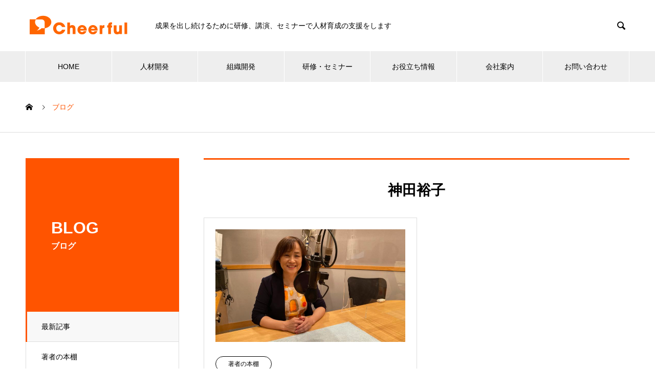

--- FILE ---
content_type: text/html; charset=UTF-8
request_url: https://e-cheerful.co.jp/tag/%E7%A5%9E%E7%94%B0%E8%A3%95%E5%AD%90/
body_size: 15083
content:

<!DOCTYPE html>
<html dir="ltr" lang="ja" prefix="og: https://ogp.me/ns#" prefix="og: http://ogp.me/ns#">
<head>
<meta charset="UTF-8">
  <meta name="viewport" content="width=device-width, initial-scale=1">
  <meta name="description" content="成果を出し続けるために研修、講演、セミナーで人材育成の支援をします">
  <title>神田裕子 - ５分会議を活用した研修、講演、セミナーで人材育成 と組織改革 | 株式会社ＣＨＥＥＲＦＵＬ</title>

		<!-- All in One SEO 4.9.3 - aioseo.com -->
	<meta name="robots" content="max-image-preview:large" />
	<link rel="canonical" href="https://e-cheerful.co.jp/tag/%e7%a5%9e%e7%94%b0%e8%a3%95%e5%ad%90/" />
	<meta name="generator" content="All in One SEO (AIOSEO) 4.9.3" />
		<script type="application/ld+json" class="aioseo-schema">
			{"@context":"https:\/\/schema.org","@graph":[{"@type":"BreadcrumbList","@id":"https:\/\/e-cheerful.co.jp\/tag\/%E7%A5%9E%E7%94%B0%E8%A3%95%E5%AD%90\/#breadcrumblist","itemListElement":[{"@type":"ListItem","@id":"https:\/\/e-cheerful.co.jp#listItem","position":1,"name":"\u30db\u30fc\u30e0","item":"https:\/\/e-cheerful.co.jp","nextItem":{"@type":"ListItem","@id":"https:\/\/e-cheerful.co.jp\/tag\/%e7%a5%9e%e7%94%b0%e8%a3%95%e5%ad%90\/#listItem","name":"\u795e\u7530\u88d5\u5b50"}},{"@type":"ListItem","@id":"https:\/\/e-cheerful.co.jp\/tag\/%e7%a5%9e%e7%94%b0%e8%a3%95%e5%ad%90\/#listItem","position":2,"name":"\u795e\u7530\u88d5\u5b50","previousItem":{"@type":"ListItem","@id":"https:\/\/e-cheerful.co.jp#listItem","name":"\u30db\u30fc\u30e0"}}]},{"@type":"CollectionPage","@id":"https:\/\/e-cheerful.co.jp\/tag\/%E7%A5%9E%E7%94%B0%E8%A3%95%E5%AD%90\/#collectionpage","url":"https:\/\/e-cheerful.co.jp\/tag\/%E7%A5%9E%E7%94%B0%E8%A3%95%E5%AD%90\/","name":"\u795e\u7530\u88d5\u5b50 - \uff15\u5206\u4f1a\u8b70\u3092\u6d3b\u7528\u3057\u305f\u7814\u4fee\u3001\u8b1b\u6f14\u3001\u30bb\u30df\u30ca\u30fc\u3067\u4eba\u6750\u80b2\u6210 \u3068\u7d44\u7e54\u6539\u9769 | \u682a\u5f0f\u4f1a\u793e\uff23\uff28\uff25\uff25\uff32\uff26\uff35\uff2c","inLanguage":"ja","isPartOf":{"@id":"https:\/\/e-cheerful.co.jp\/#website"},"breadcrumb":{"@id":"https:\/\/e-cheerful.co.jp\/tag\/%E7%A5%9E%E7%94%B0%E8%A3%95%E5%AD%90\/#breadcrumblist"}},{"@type":"Organization","@id":"https:\/\/e-cheerful.co.jp\/#organization","name":"Cheerful","description":"\u6210\u679c\u3092\u51fa\u3057\u7d9a\u3051\u308b\u305f\u3081\u306b\u7814\u4fee\u3001\u8b1b\u6f14\u3001\u30bb\u30df\u30ca\u30fc\u3067\u4eba\u6750\u80b2\u6210\u306e\u652f\u63f4\u3092\u3057\u307e\u3059","url":"https:\/\/e-cheerful.co.jp\/","logo":{"@type":"ImageObject","url":"https:\/\/e-cheerful.co.jp\/kensyuu\/wp-content\/uploads\/2021\/01\/cheerful.png","@id":"https:\/\/e-cheerful.co.jp\/tag\/%E7%A5%9E%E7%94%B0%E8%A3%95%E5%AD%90\/#organizationLogo","width":223,"height":57},"image":{"@id":"https:\/\/e-cheerful.co.jp\/tag\/%E7%A5%9E%E7%94%B0%E8%A3%95%E5%AD%90\/#organizationLogo"},"sameAs":["https:\/\/facebook.com\/Cheerful","https:\/\/x.com\/Cheerful","https:\/\/instagram.com\/Cheerful","https:\/\/pinterest.com\/Cheerful","https:\/\/youtube.com\/Cheerful","https:\/\/linkedin.com\/in\/Cheerful"]},{"@type":"WebSite","@id":"https:\/\/e-cheerful.co.jp\/#website","url":"https:\/\/e-cheerful.co.jp\/","name":"\uff15\u5206\u4f1a\u8b70\u3092\u6d3b\u7528\u3057\u305f\u7814\u4fee\u3001\u8b1b\u6f14\u3001\u30bb\u30df\u30ca\u30fc\u3067\u4eba\u6750\u80b2\u6210 \u3068\u7d44\u7e54\u6539\u9769 | \u682a\u5f0f\u4f1a\u793e\uff23\uff28\uff25\uff25\uff32\uff26\uff35\uff2c","description":"\u6210\u679c\u3092\u51fa\u3057\u7d9a\u3051\u308b\u305f\u3081\u306b\u7814\u4fee\u3001\u8b1b\u6f14\u3001\u30bb\u30df\u30ca\u30fc\u3067\u4eba\u6750\u80b2\u6210\u306e\u652f\u63f4\u3092\u3057\u307e\u3059","inLanguage":"ja","publisher":{"@id":"https:\/\/e-cheerful.co.jp\/#organization"}}]}
		</script>
		<!-- All in One SEO -->

<link rel='dns-prefetch' href='//www.google.com' />
<link rel="alternate" type="application/rss+xml" title="５分会議を活用した研修、講演、セミナーで人材育成 と組織改革 | 株式会社ＣＨＥＥＲＦＵＬ &raquo; フィード" href="https://e-cheerful.co.jp/feed/" />
<link rel="alternate" type="application/rss+xml" title="５分会議を活用した研修、講演、セミナーで人材育成 と組織改革 | 株式会社ＣＨＥＥＲＦＵＬ &raquo; コメントフィード" href="https://e-cheerful.co.jp/comments/feed/" />
<link rel="alternate" type="application/rss+xml" title="５分会議を活用した研修、講演、セミナーで人材育成 と組織改革 | 株式会社ＣＨＥＥＲＦＵＬ &raquo; 神田裕子 タグのフィード" href="https://e-cheerful.co.jp/tag/%e7%a5%9e%e7%94%b0%e8%a3%95%e5%ad%90/feed/" />
		<!-- This site uses the Google Analytics by MonsterInsights plugin v8.10.0 - Using Analytics tracking - https://www.monsterinsights.com/ -->
		<!-- Note: MonsterInsights is not currently configured on this site. The site owner needs to authenticate with Google Analytics in the MonsterInsights settings panel. -->
					<!-- No UA code set -->
				<!-- / Google Analytics by MonsterInsights -->
		<style id='wp-img-auto-sizes-contain-inline-css' type='text/css'>
img:is([sizes=auto i],[sizes^="auto," i]){contain-intrinsic-size:3000px 1500px}
/*# sourceURL=wp-img-auto-sizes-contain-inline-css */
</style>
<style id='wp-emoji-styles-inline-css' type='text/css'>

	img.wp-smiley, img.emoji {
		display: inline !important;
		border: none !important;
		box-shadow: none !important;
		height: 1em !important;
		width: 1em !important;
		margin: 0 0.07em !important;
		vertical-align: -0.1em !important;
		background: none !important;
		padding: 0 !important;
	}
/*# sourceURL=wp-emoji-styles-inline-css */
</style>
<style id='wp-block-library-inline-css' type='text/css'>
:root{--wp-block-synced-color:#7a00df;--wp-block-synced-color--rgb:122,0,223;--wp-bound-block-color:var(--wp-block-synced-color);--wp-editor-canvas-background:#ddd;--wp-admin-theme-color:#007cba;--wp-admin-theme-color--rgb:0,124,186;--wp-admin-theme-color-darker-10:#006ba1;--wp-admin-theme-color-darker-10--rgb:0,107,160.5;--wp-admin-theme-color-darker-20:#005a87;--wp-admin-theme-color-darker-20--rgb:0,90,135;--wp-admin-border-width-focus:2px}@media (min-resolution:192dpi){:root{--wp-admin-border-width-focus:1.5px}}.wp-element-button{cursor:pointer}:root .has-very-light-gray-background-color{background-color:#eee}:root .has-very-dark-gray-background-color{background-color:#313131}:root .has-very-light-gray-color{color:#eee}:root .has-very-dark-gray-color{color:#313131}:root .has-vivid-green-cyan-to-vivid-cyan-blue-gradient-background{background:linear-gradient(135deg,#00d084,#0693e3)}:root .has-purple-crush-gradient-background{background:linear-gradient(135deg,#34e2e4,#4721fb 50%,#ab1dfe)}:root .has-hazy-dawn-gradient-background{background:linear-gradient(135deg,#faaca8,#dad0ec)}:root .has-subdued-olive-gradient-background{background:linear-gradient(135deg,#fafae1,#67a671)}:root .has-atomic-cream-gradient-background{background:linear-gradient(135deg,#fdd79a,#004a59)}:root .has-nightshade-gradient-background{background:linear-gradient(135deg,#330968,#31cdcf)}:root .has-midnight-gradient-background{background:linear-gradient(135deg,#020381,#2874fc)}:root{--wp--preset--font-size--normal:16px;--wp--preset--font-size--huge:42px}.has-regular-font-size{font-size:1em}.has-larger-font-size{font-size:2.625em}.has-normal-font-size{font-size:var(--wp--preset--font-size--normal)}.has-huge-font-size{font-size:var(--wp--preset--font-size--huge)}.has-text-align-center{text-align:center}.has-text-align-left{text-align:left}.has-text-align-right{text-align:right}.has-fit-text{white-space:nowrap!important}#end-resizable-editor-section{display:none}.aligncenter{clear:both}.items-justified-left{justify-content:flex-start}.items-justified-center{justify-content:center}.items-justified-right{justify-content:flex-end}.items-justified-space-between{justify-content:space-between}.screen-reader-text{border:0;clip-path:inset(50%);height:1px;margin:-1px;overflow:hidden;padding:0;position:absolute;width:1px;word-wrap:normal!important}.screen-reader-text:focus{background-color:#ddd;clip-path:none;color:#444;display:block;font-size:1em;height:auto;left:5px;line-height:normal;padding:15px 23px 14px;text-decoration:none;top:5px;width:auto;z-index:100000}html :where(.has-border-color){border-style:solid}html :where([style*=border-top-color]){border-top-style:solid}html :where([style*=border-right-color]){border-right-style:solid}html :where([style*=border-bottom-color]){border-bottom-style:solid}html :where([style*=border-left-color]){border-left-style:solid}html :where([style*=border-width]){border-style:solid}html :where([style*=border-top-width]){border-top-style:solid}html :where([style*=border-right-width]){border-right-style:solid}html :where([style*=border-bottom-width]){border-bottom-style:solid}html :where([style*=border-left-width]){border-left-style:solid}html :where(img[class*=wp-image-]){height:auto;max-width:100%}:where(figure){margin:0 0 1em}html :where(.is-position-sticky){--wp-admin--admin-bar--position-offset:var(--wp-admin--admin-bar--height,0px)}@media screen and (max-width:600px){html :where(.is-position-sticky){--wp-admin--admin-bar--position-offset:0px}}

/*# sourceURL=wp-block-library-inline-css */
</style><style id='global-styles-inline-css' type='text/css'>
:root{--wp--preset--aspect-ratio--square: 1;--wp--preset--aspect-ratio--4-3: 4/3;--wp--preset--aspect-ratio--3-4: 3/4;--wp--preset--aspect-ratio--3-2: 3/2;--wp--preset--aspect-ratio--2-3: 2/3;--wp--preset--aspect-ratio--16-9: 16/9;--wp--preset--aspect-ratio--9-16: 9/16;--wp--preset--color--black: #000000;--wp--preset--color--cyan-bluish-gray: #abb8c3;--wp--preset--color--white: #ffffff;--wp--preset--color--pale-pink: #f78da7;--wp--preset--color--vivid-red: #cf2e2e;--wp--preset--color--luminous-vivid-orange: #ff6900;--wp--preset--color--luminous-vivid-amber: #fcb900;--wp--preset--color--light-green-cyan: #7bdcb5;--wp--preset--color--vivid-green-cyan: #00d084;--wp--preset--color--pale-cyan-blue: #8ed1fc;--wp--preset--color--vivid-cyan-blue: #0693e3;--wp--preset--color--vivid-purple: #9b51e0;--wp--preset--gradient--vivid-cyan-blue-to-vivid-purple: linear-gradient(135deg,rgb(6,147,227) 0%,rgb(155,81,224) 100%);--wp--preset--gradient--light-green-cyan-to-vivid-green-cyan: linear-gradient(135deg,rgb(122,220,180) 0%,rgb(0,208,130) 100%);--wp--preset--gradient--luminous-vivid-amber-to-luminous-vivid-orange: linear-gradient(135deg,rgb(252,185,0) 0%,rgb(255,105,0) 100%);--wp--preset--gradient--luminous-vivid-orange-to-vivid-red: linear-gradient(135deg,rgb(255,105,0) 0%,rgb(207,46,46) 100%);--wp--preset--gradient--very-light-gray-to-cyan-bluish-gray: linear-gradient(135deg,rgb(238,238,238) 0%,rgb(169,184,195) 100%);--wp--preset--gradient--cool-to-warm-spectrum: linear-gradient(135deg,rgb(74,234,220) 0%,rgb(151,120,209) 20%,rgb(207,42,186) 40%,rgb(238,44,130) 60%,rgb(251,105,98) 80%,rgb(254,248,76) 100%);--wp--preset--gradient--blush-light-purple: linear-gradient(135deg,rgb(255,206,236) 0%,rgb(152,150,240) 100%);--wp--preset--gradient--blush-bordeaux: linear-gradient(135deg,rgb(254,205,165) 0%,rgb(254,45,45) 50%,rgb(107,0,62) 100%);--wp--preset--gradient--luminous-dusk: linear-gradient(135deg,rgb(255,203,112) 0%,rgb(199,81,192) 50%,rgb(65,88,208) 100%);--wp--preset--gradient--pale-ocean: linear-gradient(135deg,rgb(255,245,203) 0%,rgb(182,227,212) 50%,rgb(51,167,181) 100%);--wp--preset--gradient--electric-grass: linear-gradient(135deg,rgb(202,248,128) 0%,rgb(113,206,126) 100%);--wp--preset--gradient--midnight: linear-gradient(135deg,rgb(2,3,129) 0%,rgb(40,116,252) 100%);--wp--preset--font-size--small: 13px;--wp--preset--font-size--medium: 20px;--wp--preset--font-size--large: 36px;--wp--preset--font-size--x-large: 42px;--wp--preset--spacing--20: 0.44rem;--wp--preset--spacing--30: 0.67rem;--wp--preset--spacing--40: 1rem;--wp--preset--spacing--50: 1.5rem;--wp--preset--spacing--60: 2.25rem;--wp--preset--spacing--70: 3.38rem;--wp--preset--spacing--80: 5.06rem;--wp--preset--shadow--natural: 6px 6px 9px rgba(0, 0, 0, 0.2);--wp--preset--shadow--deep: 12px 12px 50px rgba(0, 0, 0, 0.4);--wp--preset--shadow--sharp: 6px 6px 0px rgba(0, 0, 0, 0.2);--wp--preset--shadow--outlined: 6px 6px 0px -3px rgb(255, 255, 255), 6px 6px rgb(0, 0, 0);--wp--preset--shadow--crisp: 6px 6px 0px rgb(0, 0, 0);}:where(.is-layout-flex){gap: 0.5em;}:where(.is-layout-grid){gap: 0.5em;}body .is-layout-flex{display: flex;}.is-layout-flex{flex-wrap: wrap;align-items: center;}.is-layout-flex > :is(*, div){margin: 0;}body .is-layout-grid{display: grid;}.is-layout-grid > :is(*, div){margin: 0;}:where(.wp-block-columns.is-layout-flex){gap: 2em;}:where(.wp-block-columns.is-layout-grid){gap: 2em;}:where(.wp-block-post-template.is-layout-flex){gap: 1.25em;}:where(.wp-block-post-template.is-layout-grid){gap: 1.25em;}.has-black-color{color: var(--wp--preset--color--black) !important;}.has-cyan-bluish-gray-color{color: var(--wp--preset--color--cyan-bluish-gray) !important;}.has-white-color{color: var(--wp--preset--color--white) !important;}.has-pale-pink-color{color: var(--wp--preset--color--pale-pink) !important;}.has-vivid-red-color{color: var(--wp--preset--color--vivid-red) !important;}.has-luminous-vivid-orange-color{color: var(--wp--preset--color--luminous-vivid-orange) !important;}.has-luminous-vivid-amber-color{color: var(--wp--preset--color--luminous-vivid-amber) !important;}.has-light-green-cyan-color{color: var(--wp--preset--color--light-green-cyan) !important;}.has-vivid-green-cyan-color{color: var(--wp--preset--color--vivid-green-cyan) !important;}.has-pale-cyan-blue-color{color: var(--wp--preset--color--pale-cyan-blue) !important;}.has-vivid-cyan-blue-color{color: var(--wp--preset--color--vivid-cyan-blue) !important;}.has-vivid-purple-color{color: var(--wp--preset--color--vivid-purple) !important;}.has-black-background-color{background-color: var(--wp--preset--color--black) !important;}.has-cyan-bluish-gray-background-color{background-color: var(--wp--preset--color--cyan-bluish-gray) !important;}.has-white-background-color{background-color: var(--wp--preset--color--white) !important;}.has-pale-pink-background-color{background-color: var(--wp--preset--color--pale-pink) !important;}.has-vivid-red-background-color{background-color: var(--wp--preset--color--vivid-red) !important;}.has-luminous-vivid-orange-background-color{background-color: var(--wp--preset--color--luminous-vivid-orange) !important;}.has-luminous-vivid-amber-background-color{background-color: var(--wp--preset--color--luminous-vivid-amber) !important;}.has-light-green-cyan-background-color{background-color: var(--wp--preset--color--light-green-cyan) !important;}.has-vivid-green-cyan-background-color{background-color: var(--wp--preset--color--vivid-green-cyan) !important;}.has-pale-cyan-blue-background-color{background-color: var(--wp--preset--color--pale-cyan-blue) !important;}.has-vivid-cyan-blue-background-color{background-color: var(--wp--preset--color--vivid-cyan-blue) !important;}.has-vivid-purple-background-color{background-color: var(--wp--preset--color--vivid-purple) !important;}.has-black-border-color{border-color: var(--wp--preset--color--black) !important;}.has-cyan-bluish-gray-border-color{border-color: var(--wp--preset--color--cyan-bluish-gray) !important;}.has-white-border-color{border-color: var(--wp--preset--color--white) !important;}.has-pale-pink-border-color{border-color: var(--wp--preset--color--pale-pink) !important;}.has-vivid-red-border-color{border-color: var(--wp--preset--color--vivid-red) !important;}.has-luminous-vivid-orange-border-color{border-color: var(--wp--preset--color--luminous-vivid-orange) !important;}.has-luminous-vivid-amber-border-color{border-color: var(--wp--preset--color--luminous-vivid-amber) !important;}.has-light-green-cyan-border-color{border-color: var(--wp--preset--color--light-green-cyan) !important;}.has-vivid-green-cyan-border-color{border-color: var(--wp--preset--color--vivid-green-cyan) !important;}.has-pale-cyan-blue-border-color{border-color: var(--wp--preset--color--pale-cyan-blue) !important;}.has-vivid-cyan-blue-border-color{border-color: var(--wp--preset--color--vivid-cyan-blue) !important;}.has-vivid-purple-border-color{border-color: var(--wp--preset--color--vivid-purple) !important;}.has-vivid-cyan-blue-to-vivid-purple-gradient-background{background: var(--wp--preset--gradient--vivid-cyan-blue-to-vivid-purple) !important;}.has-light-green-cyan-to-vivid-green-cyan-gradient-background{background: var(--wp--preset--gradient--light-green-cyan-to-vivid-green-cyan) !important;}.has-luminous-vivid-amber-to-luminous-vivid-orange-gradient-background{background: var(--wp--preset--gradient--luminous-vivid-amber-to-luminous-vivid-orange) !important;}.has-luminous-vivid-orange-to-vivid-red-gradient-background{background: var(--wp--preset--gradient--luminous-vivid-orange-to-vivid-red) !important;}.has-very-light-gray-to-cyan-bluish-gray-gradient-background{background: var(--wp--preset--gradient--very-light-gray-to-cyan-bluish-gray) !important;}.has-cool-to-warm-spectrum-gradient-background{background: var(--wp--preset--gradient--cool-to-warm-spectrum) !important;}.has-blush-light-purple-gradient-background{background: var(--wp--preset--gradient--blush-light-purple) !important;}.has-blush-bordeaux-gradient-background{background: var(--wp--preset--gradient--blush-bordeaux) !important;}.has-luminous-dusk-gradient-background{background: var(--wp--preset--gradient--luminous-dusk) !important;}.has-pale-ocean-gradient-background{background: var(--wp--preset--gradient--pale-ocean) !important;}.has-electric-grass-gradient-background{background: var(--wp--preset--gradient--electric-grass) !important;}.has-midnight-gradient-background{background: var(--wp--preset--gradient--midnight) !important;}.has-small-font-size{font-size: var(--wp--preset--font-size--small) !important;}.has-medium-font-size{font-size: var(--wp--preset--font-size--medium) !important;}.has-large-font-size{font-size: var(--wp--preset--font-size--large) !important;}.has-x-large-font-size{font-size: var(--wp--preset--font-size--x-large) !important;}
/*# sourceURL=global-styles-inline-css */
</style>

<style id='classic-theme-styles-inline-css' type='text/css'>
/*! This file is auto-generated */
.wp-block-button__link{color:#fff;background-color:#32373c;border-radius:9999px;box-shadow:none;text-decoration:none;padding:calc(.667em + 2px) calc(1.333em + 2px);font-size:1.125em}.wp-block-file__button{background:#32373c;color:#fff;text-decoration:none}
/*# sourceURL=/wp-includes/css/classic-themes.min.css */
</style>
<link rel='stylesheet' id='contact-form-7-css' href='https://e-cheerful.co.jp/kensyuu/wp-content/plugins/contact-form-7/includes/css/styles.css?ver=6.1.4' type='text/css' media='all' />
<link rel='stylesheet' id='nano-style-css' href='https://e-cheerful.co.jp/kensyuu/wp-content/themes/nano_tcd065/style.css?ver=1.4' type='text/css' media='all' />
<script type="text/javascript" src="https://e-cheerful.co.jp/kensyuu/wp-includes/js/jquery/jquery.min.js?ver=3.7.1" id="jquery-core-js"></script>
<script type="text/javascript" src="https://e-cheerful.co.jp/kensyuu/wp-includes/js/jquery/jquery-migrate.min.js?ver=3.4.1" id="jquery-migrate-js"></script>
<link rel="https://api.w.org/" href="https://e-cheerful.co.jp/wp-json/" /><link rel="alternate" title="JSON" type="application/json" href="https://e-cheerful.co.jp/wp-json/wp/v2/tags/897" /><style>
.c-comment__form-submit:hover,.p-cb__item-btn a,.c-pw__btn,.p-readmore__btn:hover,.p-page-links a:hover span,.p-page-links > span,.p-pager a:hover,.p-pager span,.p-pagetop:focus,.p-pagetop:hover,.p-widget__title{background: #ff5400}.p-breadcrumb__item{color: #ff5400}.widget_nav_menu a:hover,.p-article02 a:hover .p-article02__title{color: #ff5400}.p-entry__body a{color: #006ed6}body{font-family: Verdana, "ヒラギノ角ゴ ProN W3", "Hiragino Kaku Gothic ProN", "メイリオ", Meiryo, sans-serif}.c-logo,.p-page-header__title,.p-banner__title,.p-cover__title,.p-archive-header__title,.p-article05__title,.p-article09__title,.p-cb__item-title,.p-article11__title,.p-article12__title,.p-index-content01__title,.p-header-content__title,.p-megamenu01__item-list > li > a,.p-article13__title,.p-megamenu02__title,.p-cover__header-title{font-family: "Segoe UI", Verdana, "游ゴシック", YuGothic, "Hiragino Kaku Gothic ProN", Meiryo, sans-serif}.p-hover-effect--type1:hover img{-webkit-transform: scale(1.2);transform: scale(1.2)}.p-blog__title{color: #000000;font-size: 28px}.p-cat--957{color: ;border: 1px solid }.p-cat--61{color: ;border: 1px solid }.p-cat--62{color: ;border: 1px solid }.p-cat--2{color: ;border: 1px solid }.p-cat--5{color: ;border: 1px solid }.p-cat--958{color: ;border: 1px solid }.p-cat--973{color: ;border: 1px solid }.p-cat--51{color: ;border: 1px solid }.p-cat--50{color: ;border: 1px solid }.p-cat--22{color: ;border: 1px solid }.p-cat--49{color: #1e73be;border: 1px solid #1e73be}.p-article04:hover a .p-article04__title{color: #ff5400}.p-article06__content{border-left: 4px solid #ff5400}.p-article06__title a:hover{color: #ff5400}.p-article06__cat:hover{background: #ff5400}.l-header{background: #ffffff}.l-header--fixed.is-active{background: #ffffff}.l-header__desc{color: #000000;font-size: 14px}.l-header__nav{background: #eeeeee}.p-global-nav > li > a,.p-menu-btn{color: #000000}.p-global-nav > li > a:hover,.p-global-nav > .current-menu-item > a{background: #ff5400;color: #ffffff}.p-global-nav .sub-menu a{background: #ff5400;color: #ffffff}.p-global-nav .sub-menu a:hover{background: #bf0000;color: #ffffff}.p-global-nav .menu-item-has-children > a > .p-global-nav__toggle::before{border-color: #000000}.p-megamenu02::before{background: #ff5400}.p-megamenu02__list a:hover .p-article13__title{color: #ff5400}.p-footer-banners{background: #ff8800}.p-info{background: #ffffff;color: #ff9000}.p-info__logo{font-size: 40px}.p-info__desc{color: #a5a5a5;font-size: 14px}.p-footer-widgets{background: #ffffff;color: #878787}.p-footer-widget__title{color: #ff8800}.p-footer-nav{background: #ffffff;color: #848484}.p-footer-nav a{color: #848484}.p-footer-nav a:hover{color: #828282}.p-copyright{background: #8e8e8e}.p-blog__title,.p-entry,.p-headline,.p-cat-list__title{border-top: 3px solid #ff5400}.p-works-entry__header{border-bottom: 3px solid #ff5400}.p-article01 a:hover .p-article01__title,.p-article03 a:hover .p-article03__title,.p-article05__link,.p-article08__title a:hover,.p-article09__link,.p-article07 a:hover .p-article07__title,.p-article10 a:hover .p-article10__title{color: #ff5400}.p-page-header,.p-list__item a::before,.p-cover__header,.p-works-entry__cat:hover,.p-service-cat-header{background: #ff5400}.p-page-header__title,.p-cover__header-title{color: #ffffff;font-size: 32px}.p-page-header__sub,.p-cover__header-sub{color: #ffffff;font-size: 16px}@media screen and (max-width: 767px) {.p-blog__title{font-size: 24px}.p-list .is-current > a{color: #ff5400}}@media screen and (max-width: 1199px) {.p-global-nav > li > a,.p-global-nav > li > a:hover{background: #ffffff;color: #000000}}@media screen and (max-width: 991px) {.p-page-header__title,.p-cover__header-title{font-size: 22px}.p-page-header__sub,.p-cover__header-sub{font-size: 14px}}@keyframes loading-square-loader {
  0% { box-shadow: 16px -8px rgba(255, 84, 0, 0), 32px 0 rgba(255, 84, 0, 0), 0 -16px rgba(255, 84, 0, 0), 16px -16px rgba(255, 84, 0, 0), 32px -16px rgba(255, 84, 0, 0), 0 -32px rgba(255, 84, 0, 0), 16px -32px rgba(255, 84, 0, 0), 32px -32px rgba(242, 205, 123, 0); }
  5% { box-shadow: 16px -8px rgba(255, 84, 0, 0), 32px 0 rgba(255, 84, 0, 0), 0 -16px rgba(255, 84, 0, 0), 16px -16px rgba(255, 84, 0, 0), 32px -16px rgba(255, 84, 0, 0), 0 -32px rgba(255, 84, 0, 0), 16px -32px rgba(255, 84, 0, 0), 32px -32px rgba(242, 205, 123, 0); }
  10% { box-shadow: 16px 0 rgba(255, 84, 0, 1), 32px -8px rgba(255, 84, 0, 0), 0 -16px rgba(255, 84, 0, 0), 16px -16px rgba(255, 84, 0, 0), 32px -16px rgba(255, 84, 0, 0), 0 -32px rgba(255, 84, 0, 0), 16px -32px rgba(255, 84, 0, 0), 32px -32px rgba(242, 205, 123, 0); }
  15% { box-shadow: 16px 0 rgba(255, 84, 0, 1), 32px 0 rgba(255, 84, 0, 1), 0 -24px rgba(255, 84, 0, 0), 16px -16px rgba(255, 84, 0, 0), 32px -16px rgba(255, 84, 0, 0), 0 -32px rgba(255, 84, 0, 0), 16px -32px rgba(255, 84, 0, 0), 32px -32px rgba(242, 205, 123, 0); }
  20% { box-shadow: 16px 0 rgba(255, 84, 0, 1), 32px 0 rgba(255, 84, 0, 1), 0 -16px rgba(255, 84, 0, 1), 16px -24px rgba(255, 84, 0, 0), 32px -16px rgba(255, 84, 0, 0), 0 -32px rgba(255, 84, 0, 0), 16px -32px rgba(255, 84, 0, 0), 32px -32px rgba(242, 205, 123, 0); }
  25% { box-shadow: 16px 0 rgba(255, 84, 0, 1), 32px 0 rgba(255, 84, 0, 1), 0 -16px rgba(255, 84, 0, 1), 16px -16px rgba(255, 84, 0, 1), 32px -24px rgba(255, 84, 0, 0), 0 -32px rgba(255, 84, 0, 0), 16px -32px rgba(255, 84, 0, 0), 32px -32px rgba(242, 205, 123, 0); }
  30% { box-shadow: 16px 0 rgba(255, 84, 0, 1), 32px 0 rgba(255, 84, 0, 1), 0 -16px rgba(255, 84, 0, 1), 16px -16px rgba(255, 84, 0, 1), 32px -16px rgba(255, 84, 0, 1), 0 -50px rgba(255, 84, 0, 0), 16px -32px rgba(255, 84, 0, 0), 32px -32px rgba(242, 205, 123, 0); }
  35% { box-shadow: 16px 0 rgba(255, 84, 0, 1), 32px 0 rgba(255, 84, 0, 1), 0 -16px rgba(255, 84, 0, 1), 16px -16px rgba(255, 84, 0, 1), 32px -16px rgba(255, 84, 0, 1), 0 -32px rgba(255, 84, 0, 1), 16px -50px rgba(255, 84, 0, 0), 32px -32px rgba(242, 205, 123, 0); }
  40% { box-shadow: 16px 0 rgba(255, 84, 0, 1), 32px 0 rgba(255, 84, 0, 1), 0 -16px rgba(255, 84, 0, 1), 16px -16px rgba(255, 84, 0, 1), 32px -16px rgba(255, 84, 0, 1), 0 -32px rgba(255, 84, 0, 1), 16px -32px rgba(255, 84, 0, 1), 32px -50px rgba(242, 205, 123, 0); }
  45%, 55% { box-shadow: 16px 0 rgba(255, 84, 0, 1), 32px 0 rgba(255, 84, 0, 1), 0 -16px rgba(255, 84, 0, 1), 16px -16px rgba(255, 84, 0, 1), 32px -16px rgba(255, 84, 0, 1), 0 -32px rgba(255, 84, 0, 1), 16px -32px rgba(255, 84, 0, 1), 32px -32px rgba(255, 84, 0, 1); }
  60% { box-shadow: 16px 8px rgba(255, 84, 0, 0), 32px 0 rgba(255, 84, 0, 1), 0 -16px rgba(255, 84, 0, 1), 16px -16px rgba(255, 84, 0, 1), 32px -16px rgba(255, 84, 0, 1), 0 -32px rgba(255, 84, 0, 1), 16px -32px rgba(255, 84, 0, 1), 32px -32px rgba(255, 84, 0, 1); }
  65% { box-shadow: 16px 8px rgba(255, 84, 0, 0), 32px 8px rgba(255, 84, 0, 0), 0 -16px rgba(255, 84, 0, 1), 16px -16px rgba(255, 84, 0, 1), 32px -16px rgba(255, 84, 0, 1), 0 -32px rgba(255, 84, 0, 1), 16px -32px rgba(255, 84, 0, 1), 32px -32px rgba(255, 84, 0, 1); }
  70% { box-shadow: 16px 8px rgba(255, 84, 0, 0), 32px 8px rgba(255, 84, 0, 0), 0 -8px rgba(255, 84, 0, 0), 16px -16px rgba(255, 84, 0, 1), 32px -16px rgba(255, 84, 0, 1), 0 -32px rgba(255, 84, 0, 1), 16px -32px rgba(255, 84, 0, 1), 32px -32px rgba(255, 84, 0, 1); }
  75% { box-shadow: 16px 8px rgba(255, 84, 0, 0), 32px 8px rgba(255, 84, 0, 0), 0 -8px rgba(255, 84, 0, 0), 16px -8px rgba(255, 84, 0, 0), 32px -16px rgba(255, 84, 0, 1), 0 -32px rgba(255, 84, 0, 1), 16px -32px rgba(255, 84, 0, 1), 32px -32px rgba(255, 84, 0, 1); }
  80% { box-shadow: 16px 8px rgba(255, 84, 0, 0), 32px 8px rgba(255, 84, 0, 0), 0 -8px rgba(255, 84, 0, 0), 16px -8px rgba(255, 84, 0, 0), 32px -8px rgba(255, 84, 0, 0), 0 -32px rgba(255, 84, 0, 1), 16px -32px rgba(255, 84, 0, 1), 32px -32px rgba(255, 84, 0, 1); }
  85% { box-shadow: 16px 8px rgba(255, 84, 0, 0), 32px 8px rgba(255, 84, 0, 0), 0 -8px rgba(255, 84, 0, 0), 16px -8px rgba(255, 84, 0, 0), 32px -8px rgba(255, 84, 0, 0), 0 -24px rgba(255, 84, 0, 0), 16px -32px rgba(255, 84, 0, 1), 32px -32px rgba(255, 84, 0, 1); }
  90% { box-shadow: 16px 8px rgba(255, 84, 0, 0), 32px 8px rgba(255, 84, 0, 0), 0 -8px rgba(255, 84, 0, 0), 16px -8px rgba(255, 84, 0, 0), 32px -8px rgba(255, 84, 0, 0), 0 -24px rgba(255, 84, 0, 0), 16px -24px rgba(255, 84, 0, 0), 32px -32px rgba(255, 84, 0, 1); }
  95%, 100% { box-shadow: 16px 8px rgba(255, 84, 0, 0), 32px 8px rgba(255, 84, 0, 0), 0 -8px rgba(255, 84, 0, 0), 16px -8px rgba(255, 84, 0, 0), 32px -8px rgba(255, 84, 0, 0), 0 -24px rgba(255, 84, 0, 0), 16px -24px rgba(255, 84, 0, 0), 32px -24px rgba(255, 84, 0, 0); }
}
.c-load--type2:before { box-shadow: 16px 0 0 rgba(255, 84, 0, 1), 32px 0 0 rgba(255, 84, 0, 1), 0 -16px 0 rgba(255, 84, 0, 1), 16px -16px 0 rgba(255, 84, 0, 1), 32px -16px 0 rgba(255, 84, 0, 1), 0 -32px rgba(255, 84, 0, 1), 16px -32px rgba(255, 84, 0, 1), 32px -32px rgba(255, 84, 0, 0); }
.c-load--type2:after { background-color: rgba(255, 84, 0, 1); }
</style>
		<style type="text/css" id="wp-custom-css">
			.p-article06__content.cat_hidden a.p-article06__cat{
	opacity:0;
	visibility:hidden;
}		</style>
		</head>
<body class="archive tag tag-897 wp-theme-nano_tcd065">

  <div id="site_loader_overlay">
  <div id="site_loader_animation" class="c-load--type2">
      </div>
</div>

  <header id="js-header" class="l-header">
    <div class="l-header__inner l-inner">

      <div class="l-header__logo c-logo">
    <a href="https://e-cheerful.co.jp/">
    <img src="https://e-cheerful.co.jp/kensyuu/wp-content/uploads/2021/01/cheerful.png" alt="５分会議を活用した研修、講演、セミナーで人材育成 と組織改革 | 株式会社ＣＨＥＥＲＦＵＬ" width="223">
  </a>
  </div>

      <p class="l-header__desc">成果を出し続けるために研修、講演、セミナーで人材育成の支援をします</p>

            <form id="js-header__form" role="search" method="get" class="l-header__form" action="https://e-cheerful.co.jp/" _lpchecked="1">
		    <input id="js-header__form-input" class="l-header__form-input" type="text" value="" name="s" tabindex="-1">
        <button id="js-header__form-close" class="l-header__form-close p-close-btn" aria-hidden="true" type="button">閉じる</button>
      </form>
      <button id="js-header__search" class="l-header__search" aria-hidden="true">&#xe915;</button>
      
    </div>
    <button id="js-menu-btn" class="p-menu-btn c-menu-btn"></button>
    <nav id="js-header__nav" class="l-header__nav">
      <ul id="js-global-nav" class="p-global-nav l-inner"><li id="menu-item-394" class="menu-item menu-item-type-custom menu-item-object-custom menu-item-home menu-item-394"><a href="https://e-cheerful.co.jp">HOME<span class="p-global-nav__toggle"></span></a></li>
<li id="menu-item-392" class="menu-item menu-item-type-custom menu-item-object-custom menu-item-392"><a href="https://e-cheerful.co.jp/kensyuu-seminar_category/jinzai-ikusei-kensyuu/">人材開発<span class="p-global-nav__toggle"></span></a></li>
<li id="menu-item-393" class="menu-item menu-item-type-custom menu-item-object-custom menu-item-393"><a href="https://e-cheerful.co.jp/kensyuu-seminar_category/level-based-training/">組織開発<span class="p-global-nav__toggle"></span></a></li>
<li id="menu-item-659" class="menu-item menu-item-type-custom menu-item-object-custom menu-item-659"><a href="https://e-cheerful.co.jp/kensyuu-seminar/" data-megamenu="js-megamenu659">研修・セミナー</a></li>
<li id="menu-item-661" class="menu-item menu-item-type-custom menu-item-object-custom menu-item-661"><a href="https://e-cheerful.co.jp/blog/">お役立ち情報<span class="p-global-nav__toggle"></span></a></li>
<li id="menu-item-660" class="menu-item menu-item-type-custom menu-item-object-custom menu-item-660"><a href="https://e-cheerful.co.jp/company/">会社案内<span class="p-global-nav__toggle"></span></a></li>
<li id="menu-item-396" class="menu-item menu-item-type-post_type menu-item-object-company menu-item-396"><a href="https://e-cheerful.co.jp/company/inquiry_list/">お問い合わせ<span class="p-global-nav__toggle"></span></a></li>
</ul>      <button id="js-header__nav-close" class="l-header__nav-close p-close-btn">閉じる</button>
    </nav>

    <div id="js-megamenu659" class="p-megamenu01 js-megamenu">
  </div>

  </header>
  <main class="l-main">

<ol class="p-breadcrumb c-breadcrumb l-inner" itemscope itemtype="http://schema.org/BreadcrumbList">
<li class="p-breadcrumb__item c-breadcrumb__item c-breadcrumb__item--home" itemprop="itemListElement" itemscope itemtype="http://schema.org/ListItem"><a href="https://e-cheerful.co.jp/" itemprop="item"><span itemprop="name">HOME</span></a><meta itemprop="position" content="1"></li>
<li class="p-breadcrumb__item c-breadcrumb__item" itemprop="itemListElement" itemscope itemtype="http://schema.org/ListItem"><span itemprop="name">ブログ</span><meta itemprop="position" content="2"></li>
</ol>

<div class="l-contents l-contents--grid">
  <div class="l-contents__inner l-inner">
    <header class="l-page-header">
  <div class="p-page-header">
    <h1 class="p-page-header__title">BLOG</h1>
    <p class="p-page-header__sub">ブログ</p>
  </div>
  <ul id="js-list" class="p-list">
<li class="p-list__item is-current is-parent"><a href="https://e-cheerful.co.jp/blog/">最新記事</a></li><li class="p-list__item"><a href="https://e-cheerful.co.jp/category/%e8%91%97%e8%80%85%e3%81%ae%e6%9c%ac%e6%a3%9a/">著者の本棚</a></li><li class="p-list__item"><a href="https://e-cheerful.co.jp/category/leader/">リーダー向け</a></li><li class="p-list__item"><a href="https://e-cheerful.co.jp/category/web-meetings/">ＷＥＢ会議</a></li><li class="p-list__item"><a href="https://e-cheerful.co.jp/category/for-corporations/">法人向け</a></li><li class="p-list__item"><a href="https://e-cheerful.co.jp/category/for-individuals/">個人向け</a></li></ul>
</header>
    <div class="l-primary">
      <section class="p-blog">
        <h2 class="p-blog__title">
          神田裕子        </h2>
        <div class="p-blog__list">
                    <article class="p-blog__list-item p-article01" data-aos="custom-fade">
            <a class="p-hover-effect--type1" href="https://e-cheerful.co.jp/book_guest/">
              <div class="p-article01__img">
                <img width="740" height="440" src="https://e-cheerful.co.jp/kensyuu/wp-content/uploads/2021/01/日本経営合理化協会3-740x440.jpg" class="attachment-size1 size-size1 wp-post-image" alt="" decoding="async" fetchpriority="high" />              </div>
			  </a>
              <!--
<a class="p-article01__cat p-cat mb5 p-cat--957" href="https://e-cheerful.co.jp/category/%e8%91%97%e8%80%85%e3%81%ae%e6%9c%ac%e6%a3%9a/">著者の本棚</a>
-->
			  
			  <a href="https://e-cheerful.co.jp/category/%e8%91%97%e8%80%85%e3%81%ae%e6%9c%ac%e6%a3%9a/" class="p-article01__cat p-cat mb5 p-cat--957">著者の本棚</a>			  
			  
              			<a class="p-hover-effect--type1" href="https://e-cheerful.co.jp/book_guest/">

              <h3 class="p-article01__title">る～り～の大部屋「著者の本棚」！著者ゲストと沖本るり子の対談を...</h3>
            </a>
            <p class="p-article01__excerpt"></p>
                        <p class="p-article01__meta">
                          </p>
                      </article>
                  </div><!-- /.p-blog-list -->
      </section>
          </div><!-- /.l-primary -->
    <div class="l-secondary">
<div class="p-widget tcdw_banner_list1_widget" id="tcdw_banner_list1_widget-2">

<ul class="p-banners-list">
<li class="p-banners-list__item p-banner"><a href="https://e-cheerful.co.jp/kensyuu-seminar_category/kaigi-kensyuu/"><div class="p-banner__content" style="background: linear-gradient(to right, rgba(0, 0, 0, 0.75) 0%, transparent 75%);"><p>会議改善系セミナー</p></div><img src="https://e-cheerful.co.jp/kensyuu/wp-content/uploads/2021/01/人材育成研修0-1-600x240.jpg" alt=""></a></li><li class="p-banners-list__item p-banner"><a href="https://e-cheerful.co.jp/kensyuu-seminar_category/trainings/"><div class="p-banner__content" style="background: linear-gradient(to right, rgba(0, 0, 0, 0.75) 0%, transparent 75%);"><p>テーマ別 セミナー・研修一覧</p></div><img src="https://e-cheerful.co.jp/kensyuu/wp-content/uploads/2021/01/人材育成研修65-600x240.jpg" alt=""></a></li><li class="p-banners-list__item p-banner"><a href="https://e-cheerful.co.jp/kensyuu-seminar_category/training-seminar-list/"><div class="p-banner__content" style="background: linear-gradient(to right, rgba(0, 0, 0, 0.75) 0%, transparent 75%);"><p>セミナー・研修一覧</p></div><img src="https://e-cheerful.co.jp/kensyuu/wp-content/uploads/2021/01/人材育成研修59-600x240.jpg" alt=""></a></li></ul>
</div>
<div class="widget_text p-widget widget_custom_html" id="custom_html-4">
<h2 class="p-widget__title">メルマガ購読登録</h2><div class="textwidget custom-html-widget"><form action="*" method="post" target="_blank">

メールアドレス<br>
<input class="w200" name="email" type="text" size="25" maxlength="200"><br>
お名前<br>
<input class="w200" type="text" name="name" size="25" maxlength="50"><br>
ひとこと欄<br>
<input class="w300" name="comment" type="text" value="" size="25" maxlength="300"><br>
<input id="Reg" type="submit" name="submit" value="読者登録">
<input type="hidden" name="magid" value="3g7l">
<input type="hidden" name="mode" value="add">
<input type="hidden" name="event" value="hp">
</form>
</div></div>
<div class="p-widget tcdw_banner_list2_widget" id="tcdw_banner_list2_widget-2">

<ul class="p-banners-list">
<li class="p-banners-list__item p-banner p-banner--lg"><a href="https://e-cheerful.co.jp/mailmagazine/"><div class="p-banner__content" style="background: linear-gradient(to right, rgba(0, 0, 0, 0.75) 0%, transparent 75%);"><p>メルマガ</p><p class="p-banner__title"></p><p>過去メルマガサンプルはこちら</p></div><img src="https://e-cheerful.co.jp/kensyuu/wp-content/uploads/2021/01/人材研修29-600x400.jpg" alt=""></a></li></ul>
</div>
<div class="p-widget styled_post_list_widget" id="styled_post_list1_widget-2">
  <div class="p-tab-list p-widget">

    <ul class="p-tab-list__tab">
                        <li class="p-tab-list__tab-item is-active">
            <a href="#panel2-1">
              最近の記事            </a>
          </li>
                                </ul>

        <div id="panel2-1" class="p-tab-list__panel is-active">

            <article class="p-tab-list__panel-item p-article02 u-clearfix">
        <a href="https://e-cheerful.co.jp/book_guest_265/" class="p-hover-effect--type1">
          <div class="p-article02__img">
            <img width="240" height="240" src="https://e-cheerful.co.jp/kensyuu/wp-content/uploads/2025/05/KakaoTalk_20250509_165339944_03-240x240.jpg" class="attachment-size2 size-size2 wp-post-image" alt="" decoding="async" loading="lazy" srcset="https://e-cheerful.co.jp/kensyuu/wp-content/uploads/2025/05/KakaoTalk_20250509_165339944_03-240x240.jpg 240w, https://e-cheerful.co.jp/kensyuu/wp-content/uploads/2025/05/KakaoTalk_20250509_165339944_03-150x150.jpg 150w, https://e-cheerful.co.jp/kensyuu/wp-content/uploads/2025/05/KakaoTalk_20250509_165339944_03-300x300.jpg 300w, https://e-cheerful.co.jp/kensyuu/wp-content/uploads/2025/05/KakaoTalk_20250509_165339944_03-130x130.jpg 130w, https://e-cheerful.co.jp/kensyuu/wp-content/uploads/2025/05/KakaoTalk_20250509_165339944_03-120x120.jpg 120w" sizes="auto, (max-width: 240px) 100vw, 240px" />          </div>
          <div class="p-article02__content">
            <h3 class="p-article02__title">著者の本棚（265）『武器としての行動経済学: 「...</h3>
                      </div>
        </a>
      </article>
            <article class="p-tab-list__panel-item p-article02 u-clearfix">
        <a href="https://e-cheerful.co.jp/book_guest_264/" class="p-hover-effect--type1">
          <div class="p-article02__img">
            <img width="240" height="240" src="https://e-cheerful.co.jp/kensyuu/wp-content/uploads/2025/04/なかむらさん１-240x240.jpg" class="attachment-size2 size-size2 wp-post-image" alt="" decoding="async" loading="lazy" srcset="https://e-cheerful.co.jp/kensyuu/wp-content/uploads/2025/04/なかむらさん１-240x240.jpg 240w, https://e-cheerful.co.jp/kensyuu/wp-content/uploads/2025/04/なかむらさん１-150x150.jpg 150w, https://e-cheerful.co.jp/kensyuu/wp-content/uploads/2025/04/なかむらさん１-300x300.jpg 300w, https://e-cheerful.co.jp/kensyuu/wp-content/uploads/2025/04/なかむらさん１-130x130.jpg 130w, https://e-cheerful.co.jp/kensyuu/wp-content/uploads/2025/04/なかむらさん１-120x120.jpg 120w" sizes="auto, (max-width: 240px) 100vw, 240px" />          </div>
          <div class="p-article02__content">
            <h3 class="p-article02__title">著者の本棚（264）『発達障害・グレーゾーンかもし...</h3>
                      </div>
        </a>
      </article>
            <article class="p-tab-list__panel-item p-article02 u-clearfix">
        <a href="https://e-cheerful.co.jp/book_guest_263/" class="p-hover-effect--type1">
          <div class="p-article02__img">
            <img width="240" height="240" src="https://e-cheerful.co.jp/kensyuu/wp-content/uploads/2025/03/中村さん２-240x240.jpg" class="attachment-size2 size-size2 wp-post-image" alt="中村郁さん" decoding="async" loading="lazy" srcset="https://e-cheerful.co.jp/kensyuu/wp-content/uploads/2025/03/中村さん２-240x240.jpg 240w, https://e-cheerful.co.jp/kensyuu/wp-content/uploads/2025/03/中村さん２-150x150.jpg 150w, https://e-cheerful.co.jp/kensyuu/wp-content/uploads/2025/03/中村さん２-300x300.jpg 300w, https://e-cheerful.co.jp/kensyuu/wp-content/uploads/2025/03/中村さん２-130x130.jpg 130w, https://e-cheerful.co.jp/kensyuu/wp-content/uploads/2025/03/中村さん２-120x120.jpg 120w" sizes="auto, (max-width: 240px) 100vw, 240px" />          </div>
          <div class="p-article02__content">
            <h3 class="p-article02__title">著者の本棚（263）『発達障害・グレーゾーンかもし...</h3>
                      </div>
        </a>
      </article>
            <article class="p-tab-list__panel-item p-article02 u-clearfix">
        <a href="https://e-cheerful.co.jp/book_guest_262/" class="p-hover-effect--type1">
          <div class="p-article02__img">
            <img width="240" height="240" src="https://e-cheerful.co.jp/kensyuu/wp-content/uploads/2025/03/吉村さん-240x240.jpg" class="attachment-size2 size-size2 wp-post-image" alt="吉村園子さん" decoding="async" loading="lazy" srcset="https://e-cheerful.co.jp/kensyuu/wp-content/uploads/2025/03/吉村さん-240x240.jpg 240w, https://e-cheerful.co.jp/kensyuu/wp-content/uploads/2025/03/吉村さん-150x150.jpg 150w, https://e-cheerful.co.jp/kensyuu/wp-content/uploads/2025/03/吉村さん-300x300.jpg 300w, https://e-cheerful.co.jp/kensyuu/wp-content/uploads/2025/03/吉村さん-130x130.jpg 130w, https://e-cheerful.co.jp/kensyuu/wp-content/uploads/2025/03/吉村さん-120x120.jpg 120w" sizes="auto, (max-width: 240px) 100vw, 240px" />          </div>
          <div class="p-article02__content">
            <h3 class="p-article02__title">著者の本棚（262）『一瞬で気持ちを切り替える脳内...</h3>
                      </div>
        </a>
      </article>
            <article class="p-tab-list__panel-item p-article02 u-clearfix">
        <a href="https://e-cheerful.co.jp/book_guest_261/" class="p-hover-effect--type1">
          <div class="p-article02__img">
            <img width="240" height="240" src="https://e-cheerful.co.jp/kensyuu/wp-content/uploads/2025/02/inoue1-1-240x240.jpg" class="attachment-size2 size-size2 wp-post-image" alt="" decoding="async" loading="lazy" srcset="https://e-cheerful.co.jp/kensyuu/wp-content/uploads/2025/02/inoue1-1-240x240.jpg 240w, https://e-cheerful.co.jp/kensyuu/wp-content/uploads/2025/02/inoue1-1-150x150.jpg 150w, https://e-cheerful.co.jp/kensyuu/wp-content/uploads/2025/02/inoue1-1-300x300.jpg 300w, https://e-cheerful.co.jp/kensyuu/wp-content/uploads/2025/02/inoue1-1-130x130.jpg 130w, https://e-cheerful.co.jp/kensyuu/wp-content/uploads/2025/02/inoue1-1-120x120.jpg 120w" sizes="auto, (max-width: 240px) 100vw, 240px" />          </div>
          <div class="p-article02__content">
            <h3 class="p-article02__title">著者の本棚（261）『ムリめの彼、年下の彼、忘れら...</h3>
                      </div>
        </a>
      </article>
            <article class="p-tab-list__panel-item p-article02 u-clearfix">
        <a href="https://e-cheerful.co.jp/book_guest_260/" class="p-hover-effect--type1">
          <div class="p-article02__img">
            <img width="240" height="240" src="https://e-cheerful.co.jp/kensyuu/wp-content/uploads/2025/02/sakuraisann-240x240.jpg" class="attachment-size2 size-size2 wp-post-image" alt="櫻井新吾" decoding="async" loading="lazy" srcset="https://e-cheerful.co.jp/kensyuu/wp-content/uploads/2025/02/sakuraisann-240x240.jpg 240w, https://e-cheerful.co.jp/kensyuu/wp-content/uploads/2025/02/sakuraisann-150x150.jpg 150w, https://e-cheerful.co.jp/kensyuu/wp-content/uploads/2025/02/sakuraisann-300x300.jpg 300w, https://e-cheerful.co.jp/kensyuu/wp-content/uploads/2025/02/sakuraisann-130x130.jpg 130w, https://e-cheerful.co.jp/kensyuu/wp-content/uploads/2025/02/sakuraisann-120x120.jpg 120w" sizes="auto, (max-width: 240px) 100vw, 240px" />          </div>
          <div class="p-article02__content">
            <h3 class="p-article02__title">著者の本棚（260）『なぜ元ビジネスパーソンが禅を...</h3>
                      </div>
        </a>
      </article>
            <article class="p-tab-list__panel-item p-article02 u-clearfix">
        <a href="https://e-cheerful.co.jp/book_guest_259/" class="p-hover-effect--type1">
          <div class="p-article02__img">
            <img width="240" height="240" src="https://e-cheerful.co.jp/kensyuu/wp-content/uploads/2025/01/田岡様２-240x240.jpg" class="attachment-size2 size-size2 wp-post-image" alt="田岡英明" decoding="async" loading="lazy" srcset="https://e-cheerful.co.jp/kensyuu/wp-content/uploads/2025/01/田岡様２-240x240.jpg 240w, https://e-cheerful.co.jp/kensyuu/wp-content/uploads/2025/01/田岡様２-150x150.jpg 150w, https://e-cheerful.co.jp/kensyuu/wp-content/uploads/2025/01/田岡様２-300x300.jpg 300w, https://e-cheerful.co.jp/kensyuu/wp-content/uploads/2025/01/田岡様２-130x130.jpg 130w, https://e-cheerful.co.jp/kensyuu/wp-content/uploads/2025/01/田岡様２-120x120.jpg 120w" sizes="auto, (max-width: 240px) 100vw, 240px" />          </div>
          <div class="p-article02__content">
            <h3 class="p-article02__title">著者の本棚（259）『マネジメントのイライラが消え...</h3>
                      </div>
        </a>
      </article>
          </div>

      </div>
  </div>
<div class="widget_text p-widget widget_custom_html" id="custom_html-3">
<h2 class="p-widget__title">最新著書</h2><div class="textwidget custom-html-widget"><h5 class="style5b">
期待以上に部下が育つ高速会議 - かんき出版 (2020/2/19)
</h5>
<center><img class="size-medium wp-image-668 alignleft" src="https://e-cheerful.co.jp/kensyuu/wp-content/uploads/2021/02/期待以上に部下が育つ高速会議-2020219-1-207x300-1.jpg" alt="" width="207" height="300" /></center>
<p style="text-align: center;"><a class="q_button rounded" href="https://amzn.to/3do0pte" target="_blank" rel="nofollow noopener">Amazon &gt;&gt;</a></p>
</div></div>
</div><!-- /.l-secondary -->
  </div>
</div>
  </main>
  <footer class="l-footer">

        <div class="p-footer-banners">
      <ul class="p-footer-banners__list l-inner">

        <li class="p-footer-banners__list-item p-banner p-banner--lg"><a href="https://e-cheerful.co.jp/kensyuu-seminar_category/for-corporations/"><div class="p-banner__content" style="background: linear-gradient(to right, rgba(0,0,0, 0.75) 0%, transparent 75%);"><p>法人向け 講演・研修 一覧</p></div><img width="740" height="280" src="https://e-cheerful.co.jp/kensyuu/wp-content/uploads/2021/01/人材育成研修71-740x280.jpg" class="attachment-size5 size-size5" alt="" decoding="async" loading="lazy" /></a></li><li class="p-footer-banners__list-item p-banner p-banner--lg"><a href="https://e-cheerful.co.jp/kensyuu-seminar_category/individuals/"><div class="p-banner__content" style="background: linear-gradient(to right, rgba(0,0,0, 0.75) 0%, transparent 75%);"><p>個人向け セミナー・勉強会 一覧</p></div><img width="740" height="280" src="https://e-cheerful.co.jp/kensyuu/wp-content/uploads/2021/01/人材育成研修72-740x280.jpg" class="attachment-size5 size-size5" alt="" decoding="async" loading="lazy" /></a></li><li class="p-footer-banners__list-item p-banner p-banner--lg"><a href="https://e-cheerful.co.jp/blog/"><div class="p-banner__content" style="background: linear-gradient(to right, rgba(0,0,0, 0.75) 0%, transparent 75%);"><p>お役立ち情報・ブログ</p></div><img width="740" height="280" src="https://e-cheerful.co.jp/kensyuu/wp-content/uploads/2021/01/人材育成研修68-740x280.jpg" class="attachment-size5 size-size5" alt="" decoding="async" loading="lazy" /></a></li>
      </ul>
    </div>
    
    <div class="p-info">
      <div class="p-info__inner l-inner">

        <div class="p-info__logo c-logo">
    <a href="https://e-cheerful.co.jp/">
  <img src="https://e-cheerful.co.jp/kensyuu/wp-content/uploads/2021/01/cheerful.png" alt="５分会議を活用した研修、講演、セミナーで人材育成 と組織改革 | 株式会社ＣＨＥＥＲＦＵＬ" width="223">
  </a>
  </div>

        <p class="p-info__desc">成果を出し続けるために研修、講演、セミナーで人材育成の支援をします</p>

	      <ul class="p-social-nav">
                    <li class="p-social-nav__item p-social-nav__item--facebook"><a href="https://www.facebook.com/ruriko.okimoto"></a></li>
                              <li class="p-social-nav__item p-social-nav__item--twitter"><a href="https://twitter.com/conferlist"></a></li>
                              <li class="p-social-nav__item p-social-nav__item--instagram"><a href="https://www.instagram.com/okimotoruriko/"></a></li>
                                                    <li class="p-social-nav__item p-social-nav__item--rss"><a href="https://e-cheerful.co.jp/feed/"></a></li>
          	      </ul>
      </div>
    </div>
        <div class="p-footer-widgets">
      <div class="p-footer-widgets__inner l-inner">
        <div class="widget_text p-footer-widgets__item p-footer-widget widget_custom_html" id="custom_html-2">
<h2 class="p-footer-widget__title">株式会社ＣＨＥＥＲＦＵＬ</h2><div class="textwidget custom-html-widget"><p style="line-height:1.0em;"><span style="font-size:0.8em;">ＣＨＥＥＲＦＵＬ に関する質問・疑問にお答えします。<br>お気軽にお問い合わせください。</span></p>
<p style="line-height:1.5em;"><span style="font-size:0.8em;">〒730-0051　 </span><br>
<span style="font-size:1.0em;">広島県広島市中区大手町1-1-20　相生橋ビル7階 A号室</span><br>
<span style="font-size:0.8em;">(9:30~17:30 / 土日・祝日除く）</span></p>

<p style="padding-top:20px; " >
	<a class="q_button bt_blue" href="https://e-cheerful.co.jp/%e5%95%8f%e3%81%84%e5%90%88%e3%82%8f%e3%81%9b/" >問い合わせ </a></p></div></div>
<div class="p-footer-widgets__item p-footer-widget widget_nav_menu" id="nav_menu-2">
<h2 class="p-footer-widget__title">Service</h2><div class="menu-%e3%82%b5%e3%83%bc%e3%83%93%e3%82%b9-container"><ul id="menu-%e3%82%b5%e3%83%bc%e3%83%93%e3%82%b9" class="menu"><li id="menu-item-459" class="menu-item menu-item-type-custom menu-item-object-custom menu-item-home menu-item-459"><a href="https://e-cheerful.co.jp/">HOME</a></li>
<li id="menu-item-450" class="menu-item menu-item-type-post_type menu-item-object-page menu-item-450"><a href="https://e-cheerful.co.jp/books/">著書紹介</a></li>
<li id="menu-item-1512" class="menu-item menu-item-type-custom menu-item-object-custom menu-item-1512"><a href="https://e-cheerful.co.jp/blog/">お役立ち情報・ブログ</a></li>
<li id="menu-item-435" class="menu-item menu-item-type-post_type menu-item-object-page menu-item-435"><a href="https://e-cheerful.co.jp/user_corporate/">ＣＨＥＥＲＦＵＬのサービス</a></li>
<li id="menu-item-1224" class="menu-item menu-item-type-post_type menu-item-object-page menu-item-1224"><a href="https://e-cheerful.co.jp/user_corporate/conferlist/">カンファリスト®（5分会議®）</a></li>
<li id="menu-item-1225" class="menu-item menu-item-type-post_type menu-item-object-page menu-item-1225"><a href="https://e-cheerful.co.jp/user_corporate/coaching/">コーチング</a></li>
<li id="menu-item-1226" class="menu-item menu-item-type-post_type menu-item-object-page menu-item-1226"><a href="https://e-cheerful.co.jp/?page_id=408">メンタルヘルス</a></li>
</ul></div></div>
<div class="p-footer-widgets__item p-footer-widget widget_nav_menu" id="nav_menu-3">
<h2 class="p-footer-widget__title">Seminar</h2><div class="menu-%e3%82%a4%e3%83%99%e3%83%b3%e3%83%88%e3%83%bb%e3%82%bb%e3%83%9f%e3%83%8a%e3%83%bc-container"><ul id="menu-%e3%82%a4%e3%83%99%e3%83%b3%e3%83%88%e3%83%bb%e3%82%bb%e3%83%9f%e3%83%8a%e3%83%bc" class="menu"><li id="menu-item-1510" class="menu-item menu-item-type-taxonomy menu-item-object-service_category menu-item-1510"><a href="https://e-cheerful.co.jp/kensyuu-seminar_category/training-seminar-list/">セミナー・研修一覧</a></li>
<li id="menu-item-1511" class="menu-item menu-item-type-post_type_archive menu-item-object-service menu-item-1511"><a href="https://e-cheerful.co.jp/kensyuu-seminar/">研修・セミナー案内</a></li>
<li id="menu-item-428" class="menu-item menu-item-type-taxonomy menu-item-object-service_category menu-item-428"><a href="https://e-cheerful.co.jp/kensyuu-seminar_category/trainings/">テーマ別</a></li>
<li id="menu-item-431" class="menu-item menu-item-type-taxonomy menu-item-object-service_category menu-item-431"><a href="https://e-cheerful.co.jp/kensyuu-seminar_category/for-corporations/">法人むけ</a></li>
<li id="menu-item-429" class="menu-item menu-item-type-taxonomy menu-item-object-service_category menu-item-429"><a href="https://e-cheerful.co.jp/kensyuu-seminar_category/individuals/">個人むけ</a></li>
<li id="menu-item-1691" class="menu-item menu-item-type-taxonomy menu-item-object-service_category menu-item-1691"><a href="https://e-cheerful.co.jp/kensyuu-seminar_category/service-category3/">コミュニケーション</a></li>
<li id="menu-item-1692" class="menu-item menu-item-type-taxonomy menu-item-object-service_category menu-item-1692"><a href="https://e-cheerful.co.jp/kensyuu-seminar_category/kaigi-kensyuu/">会議</a></li>
<li id="menu-item-1693" class="menu-item menu-item-type-taxonomy menu-item-object-service_category menu-item-1693"><a href="https://e-cheerful.co.jp/kensyuu-seminar_category/communication/">伝え方・話し方</a></li>
<li id="menu-item-1694" class="menu-item menu-item-type-taxonomy menu-item-object-service_category menu-item-1694"><a href="https://e-cheerful.co.jp/kensyuu-seminar_category/team/">チームビルディング・組織作り</a></li>
</ul></div></div>
<div class="p-footer-widgets__item p-footer-widget widget_nav_menu" id="nav_menu-4">
<h2 class="p-footer-widget__title">AboutUs</h2><div class="menu-%e4%bc%9a%e7%a4%be%e6%a1%88%e5%86%85-container"><ul id="menu-%e4%bc%9a%e7%a4%be%e6%a1%88%e5%86%85" class="menu"><li id="menu-item-453" class="menu-item menu-item-type-post_type_archive menu-item-object-company menu-item-453"><a href="https://e-cheerful.co.jp/company/">会社案内</a></li>
<li id="menu-item-457" class="menu-item menu-item-type-post_type menu-item-object-company menu-item-457"><a href="https://e-cheerful.co.jp/company/greeting/">代表挨拶</a></li>
<li id="menu-item-458" class="menu-item menu-item-type-post_type menu-item-object-company menu-item-458"><a href="https://e-cheerful.co.jp/company/aboutus/">会社概要</a></li>
<li id="menu-item-1227" class="menu-item menu-item-type-post_type_archive menu-item-object-works menu-item-1227"><a href="https://e-cheerful.co.jp/works/">実績紹介</a></li>
<li id="menu-item-454" class="menu-item menu-item-type-post_type menu-item-object-company menu-item-454"><a href="https://e-cheerful.co.jp/company/inquiry_list/">お問い合わせ</a></li>
<li id="menu-item-460" class="menu-item menu-item-type-post_type_archive menu-item-object-news menu-item-460"><a href="https://e-cheerful.co.jp/news/">お知らせ</a></li>
<li id="menu-item-455" class="menu-item menu-item-type-post_type menu-item-object-company menu-item-455"><a href="https://e-cheerful.co.jp/company/access/">アクセス</a></li>
<li id="menu-item-456" class="menu-item menu-item-type-post_type menu-item-object-company menu-item-456"><a href="https://e-cheerful.co.jp/company/partner/">パートナー</a></li>
<li id="menu-item-1822" class="menu-item menu-item-type-post_type menu-item-object-page menu-item-privacy-policy menu-item-1822"><a rel="privacy-policy" href="https://e-cheerful.co.jp/privacy-policy/">プライバシーポリシー</a></li>
<li id="menu-item-1823" class="menu-item menu-item-type-post_type menu-item-object-page menu-item-1823"><a href="https://e-cheerful.co.jp/low/">特定商取引法に基づく表記</a></li>
</ul></div></div>
      </div>
    </div><!-- /.p-footer-widgets -->
        <ul id="menu-footer" class="p-footer-nav"><li id="menu-item-425" class="menu-item menu-item-type-post_type menu-item-object-company menu-item-425"><a href="https://e-cheerful.co.jp/company/inquiry_list/">お問い合わせ</a></li>
<li id="menu-item-426" class="menu-item menu-item-type-post_type menu-item-object-company menu-item-426"><a href="https://e-cheerful.co.jp/company/aboutus/">会社案内</a></li>
<li id="menu-item-1709" class="menu-item menu-item-type-custom menu-item-object-custom menu-item-1709"><a href="https://e-cheerful.co.jp/company/access/">地図・アクセス</a></li>
</ul>    <p class="p-copyright">
      <small>Copyright &copy; ５分会議を活用した研修、講演、セミナーで人材育成 と組織改革 | 株式会社ＣＨＥＥＲＦＵＬ All Rights Reserved.</small>
    </p>
    <div id="js-pagetop" class="p-pagetop"><a href="#"></a></div>
  </footer>
  <script type="speculationrules">
{"prefetch":[{"source":"document","where":{"and":[{"href_matches":"/*"},{"not":{"href_matches":["/kensyuu/wp-*.php","/kensyuu/wp-admin/*","/kensyuu/wp-content/uploads/*","/kensyuu/wp-content/*","/kensyuu/wp-content/plugins/*","/kensyuu/wp-content/themes/nano_tcd065/*","/*\\?(.+)"]}},{"not":{"selector_matches":"a[rel~=\"nofollow\"]"}},{"not":{"selector_matches":".no-prefetch, .no-prefetch a"}}]},"eagerness":"conservative"}]}
</script>
<script type="text/javascript" src="https://e-cheerful.co.jp/kensyuu/wp-includes/js/dist/hooks.min.js?ver=dd5603f07f9220ed27f1" id="wp-hooks-js"></script>
<script type="text/javascript" src="https://e-cheerful.co.jp/kensyuu/wp-includes/js/dist/i18n.min.js?ver=c26c3dc7bed366793375" id="wp-i18n-js"></script>
<script type="text/javascript" id="wp-i18n-js-after">
/* <![CDATA[ */
wp.i18n.setLocaleData( { 'text direction\u0004ltr': [ 'ltr' ] } );
//# sourceURL=wp-i18n-js-after
/* ]]> */
</script>
<script type="text/javascript" src="https://e-cheerful.co.jp/kensyuu/wp-content/plugins/contact-form-7/includes/swv/js/index.js?ver=6.1.4" id="swv-js"></script>
<script type="text/javascript" id="contact-form-7-js-translations">
/* <![CDATA[ */
( function( domain, translations ) {
	var localeData = translations.locale_data[ domain ] || translations.locale_data.messages;
	localeData[""].domain = domain;
	wp.i18n.setLocaleData( localeData, domain );
} )( "contact-form-7", {"translation-revision-date":"2025-11-30 08:12:23+0000","generator":"GlotPress\/4.0.3","domain":"messages","locale_data":{"messages":{"":{"domain":"messages","plural-forms":"nplurals=1; plural=0;","lang":"ja_JP"},"This contact form is placed in the wrong place.":["\u3053\u306e\u30b3\u30f3\u30bf\u30af\u30c8\u30d5\u30a9\u30fc\u30e0\u306f\u9593\u9055\u3063\u305f\u4f4d\u7f6e\u306b\u7f6e\u304b\u308c\u3066\u3044\u307e\u3059\u3002"],"Error:":["\u30a8\u30e9\u30fc:"]}},"comment":{"reference":"includes\/js\/index.js"}} );
//# sourceURL=contact-form-7-js-translations
/* ]]> */
</script>
<script type="text/javascript" id="contact-form-7-js-before">
/* <![CDATA[ */
var wpcf7 = {
    "api": {
        "root": "https:\/\/e-cheerful.co.jp\/wp-json\/",
        "namespace": "contact-form-7\/v1"
    }
};
//# sourceURL=contact-form-7-js-before
/* ]]> */
</script>
<script type="text/javascript" src="https://e-cheerful.co.jp/kensyuu/wp-content/plugins/contact-form-7/includes/js/index.js?ver=6.1.4" id="contact-form-7-js"></script>
<script type="text/javascript" id="google-invisible-recaptcha-js-before">
/* <![CDATA[ */
var renderInvisibleReCaptcha = function() {

    for (var i = 0; i < document.forms.length; ++i) {
        var form = document.forms[i];
        var holder = form.querySelector('.inv-recaptcha-holder');

        if (null === holder) continue;
		holder.innerHTML = '';

         (function(frm){
			var cf7SubmitElm = frm.querySelector('.wpcf7-submit');
            var holderId = grecaptcha.render(holder,{
                'sitekey': '6LdiUJ8aAAAAAK0KRgyH-RBYEuSRdAx1Z1YakZ4U', 'size': 'invisible', 'badge' : 'inline',
                'callback' : function (recaptchaToken) {
					if((null !== cf7SubmitElm) && (typeof jQuery != 'undefined')){jQuery(frm).submit();grecaptcha.reset(holderId);return;}
					 HTMLFormElement.prototype.submit.call(frm);
                },
                'expired-callback' : function(){grecaptcha.reset(holderId);}
            });

			if(null !== cf7SubmitElm && (typeof jQuery != 'undefined') ){
				jQuery(cf7SubmitElm).off('click').on('click', function(clickEvt){
					clickEvt.preventDefault();
					grecaptcha.execute(holderId);
				});
			}
			else
			{
				frm.onsubmit = function (evt){evt.preventDefault();grecaptcha.execute(holderId);};
			}


        })(form);
    }
};

//# sourceURL=google-invisible-recaptcha-js-before
/* ]]> */
</script>
<script type="text/javascript" async defer src="https://www.google.com/recaptcha/api.js?onload=renderInvisibleReCaptcha&amp;render=explicit" id="google-invisible-recaptcha-js"></script>
<script type="text/javascript" src="https://e-cheerful.co.jp/kensyuu/wp-content/themes/nano_tcd065/assets/js/bundle.js?ver=1.4" id="nano-bundle-js"></script>
<script id="wp-emoji-settings" type="application/json">
{"baseUrl":"https://s.w.org/images/core/emoji/17.0.2/72x72/","ext":".png","svgUrl":"https://s.w.org/images/core/emoji/17.0.2/svg/","svgExt":".svg","source":{"concatemoji":"https://e-cheerful.co.jp/kensyuu/wp-includes/js/wp-emoji-release.min.js?ver=6.9"}}
</script>
<script type="module">
/* <![CDATA[ */
/*! This file is auto-generated */
const a=JSON.parse(document.getElementById("wp-emoji-settings").textContent),o=(window._wpemojiSettings=a,"wpEmojiSettingsSupports"),s=["flag","emoji"];function i(e){try{var t={supportTests:e,timestamp:(new Date).valueOf()};sessionStorage.setItem(o,JSON.stringify(t))}catch(e){}}function c(e,t,n){e.clearRect(0,0,e.canvas.width,e.canvas.height),e.fillText(t,0,0);t=new Uint32Array(e.getImageData(0,0,e.canvas.width,e.canvas.height).data);e.clearRect(0,0,e.canvas.width,e.canvas.height),e.fillText(n,0,0);const a=new Uint32Array(e.getImageData(0,0,e.canvas.width,e.canvas.height).data);return t.every((e,t)=>e===a[t])}function p(e,t){e.clearRect(0,0,e.canvas.width,e.canvas.height),e.fillText(t,0,0);var n=e.getImageData(16,16,1,1);for(let e=0;e<n.data.length;e++)if(0!==n.data[e])return!1;return!0}function u(e,t,n,a){switch(t){case"flag":return n(e,"\ud83c\udff3\ufe0f\u200d\u26a7\ufe0f","\ud83c\udff3\ufe0f\u200b\u26a7\ufe0f")?!1:!n(e,"\ud83c\udde8\ud83c\uddf6","\ud83c\udde8\u200b\ud83c\uddf6")&&!n(e,"\ud83c\udff4\udb40\udc67\udb40\udc62\udb40\udc65\udb40\udc6e\udb40\udc67\udb40\udc7f","\ud83c\udff4\u200b\udb40\udc67\u200b\udb40\udc62\u200b\udb40\udc65\u200b\udb40\udc6e\u200b\udb40\udc67\u200b\udb40\udc7f");case"emoji":return!a(e,"\ud83e\u1fac8")}return!1}function f(e,t,n,a){let r;const o=(r="undefined"!=typeof WorkerGlobalScope&&self instanceof WorkerGlobalScope?new OffscreenCanvas(300,150):document.createElement("canvas")).getContext("2d",{willReadFrequently:!0}),s=(o.textBaseline="top",o.font="600 32px Arial",{});return e.forEach(e=>{s[e]=t(o,e,n,a)}),s}function r(e){var t=document.createElement("script");t.src=e,t.defer=!0,document.head.appendChild(t)}a.supports={everything:!0,everythingExceptFlag:!0},new Promise(t=>{let n=function(){try{var e=JSON.parse(sessionStorage.getItem(o));if("object"==typeof e&&"number"==typeof e.timestamp&&(new Date).valueOf()<e.timestamp+604800&&"object"==typeof e.supportTests)return e.supportTests}catch(e){}return null}();if(!n){if("undefined"!=typeof Worker&&"undefined"!=typeof OffscreenCanvas&&"undefined"!=typeof URL&&URL.createObjectURL&&"undefined"!=typeof Blob)try{var e="postMessage("+f.toString()+"("+[JSON.stringify(s),u.toString(),c.toString(),p.toString()].join(",")+"));",a=new Blob([e],{type:"text/javascript"});const r=new Worker(URL.createObjectURL(a),{name:"wpTestEmojiSupports"});return void(r.onmessage=e=>{i(n=e.data),r.terminate(),t(n)})}catch(e){}i(n=f(s,u,c,p))}t(n)}).then(e=>{for(const n in e)a.supports[n]=e[n],a.supports.everything=a.supports.everything&&a.supports[n],"flag"!==n&&(a.supports.everythingExceptFlag=a.supports.everythingExceptFlag&&a.supports[n]);var t;a.supports.everythingExceptFlag=a.supports.everythingExceptFlag&&!a.supports.flag,a.supports.everything||((t=a.source||{}).concatemoji?r(t.concatemoji):t.wpemoji&&t.twemoji&&(r(t.twemoji),r(t.wpemoji)))});
//# sourceURL=https://e-cheerful.co.jp/kensyuu/wp-includes/js/wp-emoji-loader.min.js
/* ]]> */
</script>
<script>
(function($) {
  var initialized = false;
  var initialize = function() {
    if (initialized) return;
    initialized = true;

    $(document).trigger('js-initialized');
    $(window).trigger('resize').trigger('scroll');
  };

  	$(window).load(function() {
    setTimeout(initialize, 800);
		$('#site_loader_animation:not(:hidden, :animated)').delay(600).fadeOut(400);
		$('#site_loader_overlay:not(:hidden, :animated)').delay(900).fadeOut(800);
	});
	setTimeout(function(){
		setTimeout(initialize, 800);
		$('#site_loader_animation:not(:hidden, :animated)').delay(600).fadeOut(400);
		$('#site_loader_overlay:not(:hidden, :animated)').delay(900).fadeOut(800);
	}, 3000);

  
})(jQuery);
</script>
<script>
	
    jQuery(".p-article06__content").each(function(){
	var a_href = jQuery(this).find('a.p-article06__cat').attr('href');
if(a_href == ''){
	jQuery(this).addClass('cat_hidden');
}
});
	

	


</script>
</body>
</html>
